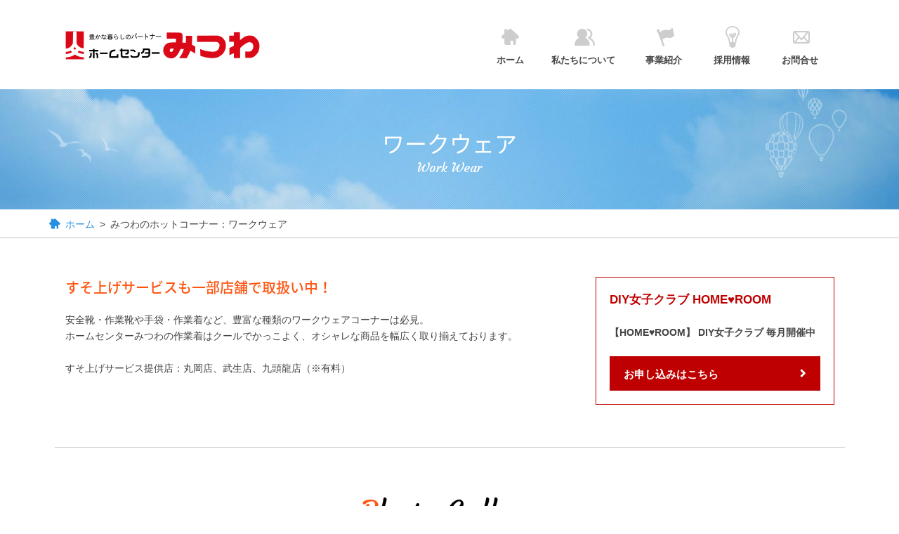

--- FILE ---
content_type: text/html; charset=utf-8
request_url: https://www.hc-mitsuwa.com/hotcorner/?5
body_size: 4121
content:
<!doctype html>
<html>
<head>
<meta charset="utf-8">
<meta name="description" content="ホームセンターみつわは、暮らしをより便利に、より快適になるものを厳選してお客様に提供しています。これまでも、そしてこれからもお客様の身近で親しみのある店舗であり続けてゆきます。｜株式会社ホームセンターみつわ｜みつわのホットコーナー：ワークウェア">
<meta name="keywords" content="みつわ,ホームセンター,DIY女子">
<meta name="viewport" content="initial-scale=1, minimum-scale=1, user-scalable=yes">
<meta name="format-detection" content="telephone=no">
<title>みつわのホットコーナー：ワークウェア｜昭和51年創業 福井初のホームセンター｜株式会社ホームセンターみつわ</title>
<link rel="canonical" href="https://www.hc-mitsuwa.com/hotcorner/?5">

<link rel="stylesheet" type="text/css" href="../css/common/import.css" media="all">
<link rel="stylesheet" type="text/css" href="../css/magnific-popup.css" media="all">
<link rel="stylesheet" type="text/css" href="../css/hotcorner.css" media="all">
<script>
  (function(i,s,o,g,r,a,m){i['GoogleAnalyticsObject']=r;i[r]=i[r]||function(){
  (i[r].q=i[r].q||[]).push(arguments)},i[r].l=1*new Date();a=s.createElement(o),
  m=s.getElementsByTagName(o)[0];a.async=1;a.src=g;m.parentNode.insertBefore(a,m)
  })(window,document,'script','https://www.google-analytics.com/analytics.js','ga');

  ga('create', 'UA-91839188-1', 'auto');
  ga('send', 'pageview');

</script>
</head>
<body id="hotcorner">

<div id="fixed">
	<div class="contentIn">
		<header id="header">
			<p class="logo"><a href="../"><img src="../img/common/img_logo01.png" alt="ホームセンター みつわ"></a></p>
			<p id="btnMenu"><span></span><span></span><span></span></p>
		</header>
		<!-- / #header -->
		
		<nav id="gNavi">
			<ul>
				<li><a href="../"><img src="../img/common/gnavi01_off.png" alt="ホーム"><span>ホーム</span></a></li>
				<li><a href="../about/"><img src="../img/common/gnavi02_off.png" alt="私たちについて"><span>私たちについて</span></a></li>
				<li><a href="../service/storelist.php"><img src="../img/common/gnavi03_off.png" alt="事業紹介"><span>事業紹介</span></a></li>
				<li><a href="../recruit/"><img src="../img/common/gnavi04_off.png" alt="採用情報"><span>採用情報</span></a></li>
				<li><a href="https://www.hc-mitsuwa.com/ssl/contact/"><img src="../img/common/gnavi05_off.png" alt="お問合せ"><span>お問合せ</span></a></li>
			</ul>
		</nav>
		<!-- / #gNavi -->
	</div>
</div>
<!-- / #fixed -->

<div id="ttlArea">
	<div class="contentIn">
		<h1>ワークウェア<span>Work Wear</span></h1>
		<ul class="pageList01">
			<li></li>
		</ul>
	</div>
</div>

<div id="breadcrumb">
	<ul>
		<li class="home"><a href="../">ホーム</a></li>
		<li>みつわのホットコーナー：ワークウェア</li>
	</ul>
</div>

<div id="main">

	<div id="introArea" class="contentIn">
		<div class="lContents">
			<h2>すそ上げサービスも一部店舗で取扱い中！</h2>
			<p>安全靴・作業靴や手袋・作業着など、豊富な種類のワークウェアコーナーは必見。<br />
ホームセンターみつわの作業着はクールでかっこよく、オシャレな商品を幅広く取り揃えております。<br />
<br />
すそ上げサービス提供店：丸岡店、武生店、九頭龍店（※有料）</p>
					</div>
		<div class="rContents">
			<div class="rBox">
				<h4><span>DIY女子クラブ HOME♥ROOM</span></h4>
				<br />
				<h4>【HOME♥ROOM】
DIY女子クラブ
毎月開催中</h4>
				<br />
				<a href="https://www.hc-mitsuwa.com/ssl/entry/" class="btnStyle04">お申し込みはこちら</a>
			</div>
		</div>
	</div>

	<div id="photo-gallery" class="contentIn">
		<h2 class="ttlStyle01 orange01"><span>Photo Gallery</span>フォトギャラリー</h2>
		<div id="pg-wrap">
			<ul>
								<li>
					<a href="/CMSF/uploads/001_004.jpg" alt="作業服" class="popupLink">
						<span class="img-box"><img src="../img/hotcorner/img-g-blank.png" alt="" style="background-image:url(/CMSF/uploads/thumb/001_004.jpg);" class="imgBg"/></span>
						<p>作業服</p>
					</a>
				</li>
								<li>
					<a href="/CMSF/uploads/002_004.jpg" alt="ワークウェア売場" class="popupLink">
						<span class="img-box"><img src="../img/hotcorner/img-g-blank.png" alt="" style="background-image:url(/CMSF/uploads/thumb/002_004.jpg);" class="imgBg"/></span>
						<p>ワークウェア売場</p>
					</a>
				</li>
								<li>
					<a href="/CMSF/uploads/003_003.jpg" alt="作業服" class="popupLink">
						<span class="img-box"><img src="../img/hotcorner/img-g-blank.png" alt="" style="background-image:url(/CMSF/uploads/thumb/003_003.jpg);" class="imgBg"/></span>
						<p>作業服</p>
					</a>
				</li>
								<li>
					<a href="/CMSF/uploads/004_003.jpg" alt="作業服" class="popupLink">
						<span class="img-box"><img src="../img/hotcorner/img-g-blank.png" alt="" style="background-image:url(/CMSF/uploads/thumb/004_003.jpg);" class="imgBg"/></span>
						<p>作業服</p>
					</a>
				</li>
								<li>
					<a href="/CMSF/uploads/005_001.jpg" alt="ワークウェア売場" class="popupLink">
						<span class="img-box"><img src="../img/hotcorner/img-g-blank.png" alt="" style="background-image:url(/CMSF/uploads/thumb/005_001.jpg);" class="imgBg"/></span>
						<p>ワークウェア売場</p>
					</a>
				</li>
								<li>
					<a href="/CMSF/uploads/006_001.jpg" alt="安全靴" class="popupLink">
						<span class="img-box"><img src="../img/hotcorner/img-g-blank.png" alt="" style="background-image:url(/CMSF/uploads/thumb/006_001.jpg);" class="imgBg"/></span>
						<p>安全靴</p>
					</a>
				</li>
								<li>
					<a href="/CMSF/uploads/007_001.jpg" alt="ワークウェア売場" class="popupLink">
						<span class="img-box"><img src="../img/hotcorner/img-g-blank.png" alt="" style="background-image:url(/CMSF/uploads/thumb/007_001.jpg);" class="imgBg"/></span>
						<p>ワークウェア売場</p>
					</a>
				</li>
							</ul>
		</div>
	</div>

		<div id="lineup">
		<div class="contentIn">
			<h2 class="ttlStyle01 orange01"><span>Hot Corner!</span>みつわのラインナップ</h2>
			<ul class="listStyle02">
				<li class="green01"><a href="../hotcorner/?1">
					<p class="imgStyle02"><img src="../img/common/img_lineup01.png" alt="園芸" class="listIcon">
					<img src="../img/common/pic_lineup01.jpg" alt="背景画像"></p>
					<p class="listName">園芸<span>Gardening</span></p>
				</a></li>
				<li class="yellow01"><a href="../hotcorner/?2">
					<p class="imgStyle02"><img src="../img/common/img_lineup02.png" alt="DIY" class="listIcon">
					<img src="../img/common/pic_lineup02.jpg" alt="背景画像"></p>
					<p class="listName">DIY<span>Do It Yourself</span></p>
				</a></li>
				<li class="orange01"><a href="../hotcorner/?3">
					<p class="imgStyle02"><img src="../img/common/img_lineup03.png" alt="サイクルストック" class="listIcon">
					<img src="../img/common/pic_lineup03.jpg" alt="背景画像"></p>
					<p class="listName">サイクルストック<span>Bicycle</span></p>
				</a></li>
				
				<li class="pink01"><a href="../hotcorner/?4">
					<p class="imgStyle02"><img src="../img/common/img_lineup04.png" alt="家庭用品" class="listIcon">
					<img src="../img/common/pic_lineup04.jpg" alt="背景画像"></p>
					<p class="listName">家庭用品<span>Household Goods</span></p>
				</a></li>
				<li class="green02"><a href="../hotcorner/?5">
					<p class="imgStyle02"><img src="../img/common/img_lineup05.png" alt="ワークウェア" class="listIcon">
					<img src="../img/common/pic_lineup05.jpg" alt="背景画像"></p>
					<p class="listName">ワークウェア<span>Work Wear</span></p>
				</a></li>
				<li class="blue01"><a href="../hotcorner/?6">
					<p class="imgStyle02"><img src="../img/common/img_lineup06.png" alt="インテリア" class="listIcon">
					<img src="../img/common/pic_lineup06.jpg" alt="背景画像"></p>
					<p class="listName">インテリア<span>Interior</span></p>
				</a></li>
			</ul>
		</div>
	</div>
</div>
<!-- / #main -->

<footer id="footer">
	<div class="contentIn">
		<nav id="fNavi">
			<ul>
				<li>
					<dl>
						<dt>私たちについて</dt>
						<dd><a href="../about/">代表挨拶</a></dd>
						<dd><a href="../about/company.php">会社案内</a></dd>
					</dl>
					<dl>
						<dt>トピックス</dt>
						<dd><a href="../topics/?blog_category=2">イベント</a></dd>
						<dd><a href="../topics/?blog_category=4">トピックス</a></dd>
					</dl>
				</li>
				<li>
					<dl>
						<dt>事業紹介</dt>
						<dd><a href="../service/storelist.php">店舗一覧</a></dd>
						<dd><a href="../service/housing.php">ハウジング・<br class="spOnly">リフォーム関連業</a></dd>
						<dd><a href="../service/carlife.php">カーライフ事業・<br class="spOnly">みつわ商事</a></dd>
					</dl>
					<dl>
						<dt>ホットコーナー</dt>
						<dd><a href="../hotcorner/index.php?1">園芸</a></dd>
						<dd><a href="../hotcorner/index.php?2">DIY</a></dd>
						<dd><a href="../hotcorner/index.php?3">サイクルストック</a></dd>
						<dd><a href="../hotcorner/index.php?4">家庭用品</a></dd>
						<dd><a href="../hotcorner/index.php?5">ワークウェア</a></dd>
						<dd><a href="../hotcorner/index.php?6">インテリア</a></dd>
					</dl>
				</li>
				<li>
					<dl>
						<dt>採用情報</dt>
						<dd><a href="../recruit/">募集要項</a></dd>
						<dd><a href="https://www.hc-mitsuwa.com/ssl/recruit/">エントリーフォーム</a></dd>
					</dl>
					<dl>
						<dt>お問合せ</dt>
						<dd><a href="https://www.hc-mitsuwa.com/ssl/contact/">お問合せフォーム</a></dd>
						<dd><a href="https://www.hc-mitsuwa.com/ssl/privacy/">個人情報保護方針</a></dd>
					</dl>
					<p><a href="https://www.hc-mitsuwa.com/ssl/entry/"><img src="../img/common/bnr_apply01.jpg" alt="ワークショップ参加者募集"></a></p>
				</li>
			</ul>
		</nav>
		<div class="fL">
						<p class="logo"><a href="../"><img src="../img/common/img_logo02.png" alt="株式会社ホームセンターみつわ"></a></p>
			<ul class="fInfo">
				<li>〒910-0102 福井県福井市川合鷲塚町39-11（本部）</li>
				<li>TEL:<a href="tel:0776-55-1302" class="linkTel">0776-55-1302</a></li>
				<li>FAX:0776-55-1352</li>
				<li>営業時間：9:00～18:00（受付時間）</li>
			</ul>
			<ul class="btnSns">
				<li class="facebook"><a href="https://www.facebook.com/%E3%83%9B%E3%83%BC%E3%83%A0%E3%82%BB%E3%83%B3%E3%82%BF%E3%83%BC%E3%81%BF%E3%81%A4%E3%82%8F-591132594386489/" target="_blank"><i class="fa fa-facebook" aria-hidden="true"></i></a></li>
				<li class="instagram"><a href="https://www.instagram.com/mitsuwahq/" target="_blank"><i class="fa fa-instagram" aria-hidden="true"></i></a></li>
			</ul>
		</div>
	</div>
	<div class="fBnrArea">
		
				<ul>
									<li><a href="http://www.hc-mitsuwa.com/gift/" target="_blank"><img src="/CMSF/uploads/202510.gif" alt="2025お歳暮カタログ">2025年お歳暮カタログです。<br />
ご注文お待ちしております。</a></li>
												<li><a href="http://www.hc-mitsuwa.com/blog/" target="_top"><img src="/CMSF/uploads/bnr01.jpg" alt="スタッフブログ">ホームセンターみつわのスタッフが綴る最新情報はここでチェック★</a></li>
												<li><a href="http://www.hc-mitsuwa.com/blog-cyclestock/" target="_top"><img src="/CMSF/uploads/bnr02.jpg" alt="サイクルストックブログ">みつわの自転車部門サイクルストックから最新情報やお得情報をお届け♪</a></li>
												<li><a href="http://www.mitsuwa-reform.com/" target="_blank"><img src="/CMSF/uploads/bnr03.jpg" alt="みつわリフォーム">住宅の無料健康診断から増改築相談までみつわリフォームにご相談ください</a></li>
												<li><a href="http://www.hc-mitsuwa.com/service/tenant.html" target="_blank"><img src="/CMSF/uploads/web.gif" alt="インストアテナント募集中">弊社　武生店（越前市）のインストアテナントとして出店を希望される方を募集中です</a></li>
								</ul>
	</div>
  <p class="copyright">Copyright &copy; <script type=text/javascript>document.write(new Date().getFullYear())</script> HC MITSUWA. All Rights Reserved. Powered by <a href="http://www.cmsfactory.jp/" class="copyBlack" target="_blank">CMSファクトリー4</a></p>
</footer>
<!-- / #footer -->
<script src="https://ajax.googleapis.com/ajax/libs/jquery/1.11.0/jquery.min.js"></script>
<script src="../js/jquery.matchHeight-min.js"></script>
<script src="../js/jquery.magnific-popup.min.js"></script>
<script src="../js/common.js"></script>
<script type="text/javascript">
$(window).load(function(){
	// matchHeight
	$('#pg-wrap ul li').matchHeight();
	
	//magnific popup
	$('#pg-wrap ul li').magnificPopup({
		delegate: '.popupLink', 
		type: 'image',
		gallery: {
			enabled:true
		},
		image: {
			titleSrc: 'alt'
		}
	});
});
</script>
</body>
</html>


--- FILE ---
content_type: text/css
request_url: https://www.hc-mitsuwa.com/css/common/import.css
body_size: 498
content:
@charset "UTF-8";
/* CSS Document */

/* Font Awesome
--------------------------------------------------*/
@import url('font-awesome.min.css');


/* Fonts
--------------------------------------------------*/
@import url('//fonts.googleapis.com/earlyaccess/notosansjapanese.css');
@import url('https://fonts.googleapis.com/css?family=Courgette|Oswald|Noto+Sans');


/* Cascading Style Sheets
--------------------------------------------------*/
@import url('reset.css');
@import url('slick-theme.css');
@import url('slick.css');
@import url('cmn_layout.css');
@import url('cmn_style.css');

--- FILE ---
content_type: text/css
request_url: https://www.hc-mitsuwa.com/css/hotcorner.css
body_size: 684
content:
@charset "UTF-8";
/* CSS Document */

#hotcorner #ttlArea {
    padding-top: 55px;
    padding-bottom: 6px;
}
#hotcorner .contentIn {
    padding: 0 15px;
    max-width: 1125px;
}
.ttlStyle02 {
	margin-bottom: 25px;
}

/*　#introArea
::::::::::::::::::::::::::::::*/
#hotcorner #introArea {
	display: block;
	margin-bottom: 60px;
	padding-bottom: 60px;
	border-bottom: solid 1px #c6c6c6;
}
#introArea .lContents {
	width: 64%;
	float: left;
}
#introArea .lContents h2 {
	font-family: 'Noto Sans Japanese';
	color: #ff5613;
	font-size: 20px;
	line-height: 30px;
	font-weight: 500;
	margin-bottom: 20px;
}
#introArea .lContents .btnStyle05 {
	margin-top: 20px;
}
#introArea .rContents {
	width: 31%;
	float: right;
}
#introArea .rContents img {
	width: 100%;
	height: auto;
}
.rContents .rBox {
	padding: 5.54%;
	border: solid 1px #bf0000;
}
.rContents .rBox h4 {
	font-weight: bold;
	line-height: 1.55;
}
.rContents .rBox h4 span {
	display: block;
	color: #bf0000;
	font-size: 17px;
}
.rContents .rBox p {
	margin: 11px 0;
}

@media screen and (max-width:678px) {
	.rContents .rBox {
		padding: 1em;
	}
	.rContents .rBox h4 span {
		font-size: 16px;
	}
}

@media screen and (max-width:768px) {
	#introArea .lContents {
		width: 48%;
	}
	#introArea .rContents {
		width: 48%;
	}
}
@media screen and (max-width:480px) {
	#introArea .lContents {
		width: auto;
		float: none;
		margin-bottom: 15px;
	}
	#introArea .rContents {
		width: auto;
		float: none;
	}
}



/*　#photo-gallery
::::::::::::::::::::::::::::::*/
#photo-gallery #pg-wrap {
}
#photo-gallery #pg-wrap ul {
	margin: 0;
	padding: 0;
	font-size: 0;
}
#photo-gallery #pg-wrap ul li {
	display: inline-block;
	width: 25%;
	padding-right: 1.2%;
	padding-left: 1.2%;
	margin-bottom: 3%;
	-webkit-transition: all 0.3s;
	-o-transition: all 0.3s;
	transition: all 0.3s;
}
#photo-gallery #pg-wrap ul li a {
	display: block;
}
#photo-gallery #pg-wrap ul li a .img-box {
	display: block;
}
#photo-gallery #pg-wrap ul li a .img-box img {
	width: 100%;
	height: auto;
}
#photo-gallery #pg-wrap ul li a p {
	font-size: 14px;
	line-height: 18px;
	color: #444;
	padding: 8px 3px 0;
}


@media screen and (max-width:768px) {
	#photo-gallery #pg-wrap ul li {
		width: 50%;
		padding-right: 2%;
		padding-left: 2%;
		margin-bottom: 3%;
	}
}
@media screen and (max-width:678px) {
}
@media screen and (max-width:480px) {
	#photo-gallery #pg-wrap ul li {
		width: 100%;
		padding-right: 2%;
		padding-left: 2%;
		margin-bottom: 7%;
	}
}


--- FILE ---
content_type: text/css
request_url: https://www.hc-mitsuwa.com/css/common/cmn_layout.css
body_size: 3069
content:
@charset "UTF-8";
/* CSS Document */

/* ----------------------------------------------------------------------------------------------------
*  基本情報
* --------------------------------------------------------------------------------------------------*/
body {
	font-family: 'Hiragino Kaku Gothic ProN', 'ヒラギノ角ゴ ProN W3', 'Hiragino Kaku Gothic Pro', 'ヒラギノ角ゴ Pro W3', 'Meiryo', 'メイリオ', 'MS PGothic', 'ＭＳ Ｐゴシック', Helvetica, Arial, sans-serif;
	color: #444;
	font-size: 14px;
	line-height: 1.714;
/* 	text-align: justify; */
/* 	text-justify: inter-ideograph; */
	background: #fff;
	transition: 0.3s;
	overflow-x: hidden;
}
a {
/* 	display: block; */
	color: inherit;
	text-decoration: none;
	transition: 0.2s;
}
a:hover,
a:hover img {
	opacity: 0.75;
}
a.linkTel {
	cursor: text;
}
a.linkTel:hover {
	opacity: 1.0;
}
a,form,input,iframe,textarea,button,.slick,.slick-list,.slick-track,.slick-slide {
	outline:0px none black;
}

img {
	max-width: 100%;
	height: auto;
	transition: 0.2s;
}
.contentIn {
	padding: 0 15px;
	margin: 0 auto;
	position: relative;
}
section:after,
ul:after,
.clearfix:after,
.contentIn:after {
	content: "";
	display: block;
	height: 0;
	clear: both;
	visibility: hidden;
}

@media screen and (max-width:678px) {
	body {
		font-size: 12px;
	}
	.contentIn {
		padding: 0 3%;
	}
}

/* ローダー */
#loader-bg {
  display: none;
  position: fixed;
  width: 100%;
  height: 100%;
  top: 0px;
  left: 0px;
  background: #fff;
  z-index: 5000;
}
#loader {
  display: none;
  position: fixed;
  top: 50%;
  left: 50%;
  width: 100px;
  height: 80px;
  margin-top: -40px;
  margin-left: -50px;
  text-align: center;
  color: #444;
  z-index: 6000;
}
#loader img {
  width: 60px;
  height: 60px;
  margin: 0 auto;
}
#loader p {
	padding-top: 5px;
	font-size: 10px;
	text-align: center;
}

/* toTop */
#toTop {
    position: fixed;
	width: 45px;
	height: 45px;
    bottom: 10px;
    right: 10px;
    color: #fff;
    cursor: pointer;
    display: none;
    z-index: 1000;
    text-align: center;
    font-size: 15px;
    line-height: 15px;
	background: rgba(255,137,90,0.7);
    -webkit-transition: all 0.3s ease 0s;
    -moz-transition: all 0.3s ease 0s;
    -o-transition: all 0.3s ease 0s;
    transition: all 0.3s ease 0s;
}
#toTop > i {
	color: #fff;
	line-height: 45px;
	text-align: center;
}
#toTop:hover {
	color: #fff;
	background: rgba(255,137,90,1.0);
}

/* ----------------------------------------------------------------------------------------------------
*  ヘッダー
* --------------------------------------------------------------------------------------------------*/
#fixed {
	position: fixed;
	top: 0;
	left: 0;
	width: 100%;
	background: rgba(255,255,255,0.80);
	z-index: 1000;
	backface-visibility: hidden;
}
#fixed.scroll {
	box-shadow: 0 1px 10px 0 rgba(150,150,150,0.80);
}
#fixed .contentIn {
	max-width: 1170px;
}
#header .logo a:hover,
#header .logo a:hover img {
	opacity: 1.0;
}

@media screen and (min-width:679px) {
	#fixed {
		padding: 20px 0 17px;
	}
	#header {
		padding-top: 24px;
		float: left;
	}
	#btnMenu {
		display: none;
	}
}

@media screen and (max-width:768px) and (min-width:679px) {
	#fixed {
		padding: 0;
	}
	#header {
		width: 28%;
		padding-top: 32px;
	}
}

@media screen and (max-width:678px) {
	.active #fixed {
		background: none;
		box-shadow: none !important;
	}
	#fixed .contentIn {
		padding: 0;
	}
	#header {
		padding: 4.5% 3%;
		position: relative;
		right: 0;
		transition: 0.3s;
	}
	#header.active {
		background: #fff;
	}
	#header .logo {
		max-width: 55%;
	}
	#btnMenu,
	#btnMenu span {
		display: inline-block;
		transition: all .3s;
	}
	#btnMenu {
		position: absolute;
		top: 0;
		bottom: 0;
		right: 3%;
		width: 35px;
		height: 34px;
		margin: auto;
		border: solid 3px #db0917;
		border-radius: 4px;
		z-index: 1001;
	}
	#btnMenu span {
		position: absolute;
		left: 3px;
		width: 23px;
		height: 3px;
		background-color: #db0917;
	}
	#btnMenu span:nth-of-type(1) {
		top: 5px;
	}
	#btnMenu span:nth-of-type(2) {
		top: 13px;
	}
	#btnMenu span:nth-of-type(3) {
		bottom: 5px;
	}
	#btnMenu.active span:nth-of-type(1) {
		-webkit-transform: translateY(8px) rotate(-45deg);
		transform: translateY(8px) rotate(-45deg);
	}
	#btnMenu.active span:nth-of-type(2) {
		opacity: 0;
	}
	#btnMenu.active span:nth-of-type(3) {
		-webkit-transform: translateY(-7px) rotate(45deg);
		transform: translateY(-7px) rotate(45deg);
	}
}


/* ----------------------------------------------------------------------------------------------------
*  グローバルナビゲーション
* --------------------------------------------------------------------------------------------------*/
#gNavi ul li a {
	display: block;
	line-height: 1.0;
}

@media screen and (min-width:679px) {
	#gNavi {
		float: right;
	}
	#gNavi ul li {
		float: left;
	}
	#gNavi ul li:hover,
	#gNavi ul li a:hover {
		transition: 0.2s;
	}
	#gNavi ul li:hover,
	#about #gNavi ul li:nth-child(2),
	#service #gNavi ul li:nth-child(3),
	#recruit #gNavi ul li:nth-child(4),
	#gNavi ul li.current {
		background: #ff672a;
	}
	#gNavi ul li a:hover,
	#about #gNavi ul li:nth-child(2) a,
	#service #gNavi ul li:nth-child(3) a,
	#recruit #gNavi ul li:nth-child(4) a,
	#gNavi ul li.current a {
		color: #fff;
	}
	#gNavi ul li a {
		padding-bottom: 18px;
		background-repeat: no-repeat;
		background-position: top center;
		background-size: 100% auto;
	}
	#gNavi ul li:nth-child(1) a:hover,
	#gNavi ul li:nth-child(1).current a {
		background-image: url(../../img/common/gnavi01_on.png);
	}
	#gNavi ul li:nth-child(2) a:hover,
	#about #gNavi ul li:nth-child(2) a {
		background-image: url(../../img/common/gnavi02_on.png);
	}
	#gNavi ul li:nth-child(3) a:hover,
	#service #gNavi ul li:nth-child(3) a {
		background-image: url(../../img/common/gnavi03_on.png);
	}
	#gNavi ul li:nth-child(4) a:hover,
	#recruit #gNavi ul li:nth-child(4) a {
		background-image: url(../../img/common/gnavi04_on.png);
	}
	#gNavi ul li:nth-child(5) a:hover,
	#gNavi ul li:nth-child(5).current a {
		background-image: url(../../img/common/gnavi05_on.png);
	}
	#gNavi ul li a:hover {
		opacity: 1.0;
	}
	#gNavi ul li a:hover img,
	#about #gNavi ul li:nth-child(2) img,
	#service #gNavi ul li:nth-child(3) img,
	#recruit #gNavi ul li:nth-child(4) img,
	#gNavi ul li.current img {
		opacity: 0;
	}
	#gNavi ul li span {
		display: block;
		text-align: center;
		font-size: 13px;
		font-weight: bold;
	}
}

@media screen and (max-width:678px) {
	#gNavi {
		display: none;
		position: fixed;
		top: 0;
		left: 0;
		width: 100%;
		z-index: 1001;
	}
	#gNavi ul li {
		border-top: solid 1px #c6c6c6;
	}
	#gNavi ul li:last-child {
		border-bottom: solid 1px #c6c6c6;
	}
	#gNavi ul li a {
		font-size: 14px;
		padding: 1.5em 1em;
		background: -webkit-gradient(linear, left top, left bottom, color-stop(0.93, #fafafa), color-stop(0.00, #fff));
		background: -webkit-linear-gradient(top, #fff 0%, #fafafa 93%);
		background: -moz-linear-gradient(top, #fff 0%, #fafafa 93%);
		background: -o-linear-gradient(top, #fff 0%, #fafafa 93%);
		background: -ms-linear-gradient(top, #fff 0%, #fafafa 93%);
		background: linear-gradient(to bottom, #fff 0%, #fafafa 93%);
	}
	#gNavi ul li img {
		display: none;
	}
	#gNavi ul li a:hover {
		opacity: 1.0;
	}
}


/* ----------------------------------------------------------------------------------------------------
*  メインコンテンツ
* --------------------------------------------------------------------------------------------------*/
#main {
	padding: 0 15px 60px;
}
#main .contentIn {
	padding: 0;
}
#breadcrumb {
	margin-bottom: 55px;
	border-bottom: solid 1px #c6c6c6;
}
#breadcrumb ul {
	max-width: 1170px;
	padding: 10px 15px 7px;
	margin: auto;
}
#breadcrumb ul li {
	float: left;
}
#breadcrumb ul li + li:before {
	content: ">";
	margin: 0 0.5em;
}
#breadcrumb ul li a {
	color: #288fe0;
}
#breadcrumb ul li.home a:before {
	content: "";
	display: inline-block;
	width: 16px;
	height: 16px;
	margin: 0 7px 5px 0;
	vertical-align: middle;
	background: url(../../img/common/ico_home01.png) no-repeat center;
	background-size: 100% auto;
}

@media screen and (max-width:678px) {
	#main {
		padding: 0 0 60px;
	}
	#main .contentIn {
		padding: 0 3%;
	}
	#breadcrumb {
		margin-bottom: 40px;
	}
	#breadcrumb ul {
		padding: 10px 3% 7px;
	}
	#breadcrumb ul li.home a:before {
		width: 12px;
		height: 12px;
		margin-right: 5px;
	}
}


/* ----------------------------------------------------------------------------------------------------
*  フッター
* --------------------------------------------------------------------------------------------------*/
#footer {
	padding-top: 55px;
	border-top: solid 1px #c6c6c6;
}
#footer .contentIn {
	max-width: 1170px;
}
#footer #fNavi {
	float: right;
}
#footer #fNavi li {
	float: left;
}
#footer #fNavi li + li {
	margin-left: 65px;
}
#footer #fNavi li dl + dl,
#footer #fNavi li dl + p {
	margin-top: 1.5em;
}
#footer #fNavi li dl dt {
	color: #000;
	font-size: 15px;
	font-weight: bold;
	margin-bottom: 5px;
}
#footer #fNavi li dl dt:before {
	content: "●";
	color: #bf0000;
	margin-right: 0.2em;
}
#footer #fNavi li dl dd {
	line-height: 1.78;
}
#footer #fNavi li dl dd a {
	display: inline-block;
	position: relative;
	padding-left: 1.2em;
}
#footer #fNavi li dl dd a:before {
	position: absolute;
	left: 0;
	content: ">";
}
#footer .fL .logo a:hover,
#footer .fL .logo a:hover img {
	opacity: 1.0;
}
#footer .fL .fInfo {
	margin: 25px 0 20px;
}
#footer .fL .btnSns li {
	margin-right: 5px;
	float: left;
}
#footer .fL .btnSns li a {
	display: block;
	width: 33px;
	text-align: center;
	color: #fff;
	font-size: 18px;
	padding: 9px 0 6px;
	background: #ff5613;
	border-radius: 50%;
}
#footer .fL .btnSns li i {
	display: block;
	backface-visibility: hidden;
}
#footer .fBnrArea {
	padding: 30px 15px;
	margin-top: 60px;
	background: #f9f8e4;
}
#footer .fBnrArea ul {
	max-width: 980px;
	margin: auto;
}
#footer .fBnrArea ul li {
	width: 18%;
	float: left;
	font-size: 13px;
	line-height: 1.38;
	margin: 2.5% 2.5% 0 0;
}
#footer .fBnrArea ul li:nth-child(5n) {
	margin-right: 0;
}
#footer .fBnrArea ul li:nth-child(-n+5) {
	margin-top: 0;
}
#footer .fBnrArea ul li img {
	display: block;
	margin-bottom: 7px;
	backface-visibility: hidden;
}
#footer .copyright {
	text-align: center;
	font-size: 81%;
	padding: 17px 15px 14px;
  letter-spacing: 0.2px;
  color: #999;
}
#footer .copyright .copyBlack {
  color: #000;
  font-weight: bold;
}

@media screen and (max-width:768px) {
	#footer #fNavi {
		float: none;
		text-align: center;
	}
	#footer #fNavi ul {
		display: inline-block;
		text-align: left;
	}
	#footer #fNavi ul {
	}
}

@media screen and (max-width:768px) and (min-width:679px) {
	#footer .fL {
		float: none;
		text-align: center;
		margin-top: 60px;
	}
	#footer .fL > * {
		display: inline-block;
	}
	#footer .fL .logo {
		display: block;
	}
	#footer .fL .fInfo {
		text-align: left;
	}
	#footer .fL .btnSns {
		display: block;
		text-align: center;
	}
	#footer .fL .btnSns li {
		display: inline-block;
		float: none;
	}
}

@media screen and (max-width:678px) {
	#footer {
		padding-top: 20px;
	}
	#footer #fNavi li {
		float: none;
	}
	#footer #fNavi li + li {
		margin: 20px 0 0 0;
	}
	#footer #fNavi li dl {
		overflow: hidden;
	}
	#footer #fNavi li dl + dl,
	#footer #fNavi li dl + p {
		margin-top: 2em;
	}
	#footer #fNavi li dl dt {
		margin-bottom: 0;
		clear: both;
	}
	#footer #fNavi li dl dd {
		width: 46%;
		margin-top: 5px;
		float: left;
		line-height: 1.5;
	}
	#footer #fNavi li dl dd a:before {
		top: -1px;
		left: 4px;
	}
	#footer #fNavi li dl + p {
		text-align: center;
		margin-top: 40px;
	}
	#footer .fL {
		text-align: center;
		float: none;
		margin-top: 40px;
	}
	#footer .fL > * {
		display: block;
		text-align: center;
	}
	#footer .fL .fInfo {
		/* text-align: left; */
		margin: 15px 0 10px;
	}
	#footer .fL .btnSns {
		display: block;
		text-align: center;
	}
	#footer .fL .btnSns li {
		display: inline-block;
		float: none;
	}
	#footer .fBnrArea {
		padding: 20px 3%;
		margin-top: 30px;
	}
	#footer .fBnrArea ul li:nth-child(1n+0) {
		width: 48%;
		font-size: 11px;
		margin: 5% 0 0 0;
	}
	#footer .fBnrArea ul li:nth-child(even) {
		float: right;
	}
	#footer .fBnrArea ul li:nth-child(-n+2) {
		margin-top: 0;
	}
	#footer .copyright {
		padding: 20px 6%;
  }
}

--- FILE ---
content_type: text/css
request_url: https://www.hc-mitsuwa.com/css/common/cmn_style.css
body_size: 3053
content:
@charset "UTF-8";
/* CSS Document */

/* ----------------------------------------------------------------------------------------------------
*  テキスト
* --------------------------------------------------------------------------------------------------*/

/* font
--------------------------------------------------*/
.yuGothic {
	font-family: "游ゴシック", YuGothic, "ヒラギノ角ゴ ProN W3", "Hiragino Kaku Gothic ProN", "メイリオ", Meiryo, sans-serif;
}
.smartFont {
	font-family: 'SmartFont';
}
.courgette {
	font-family: 'Courgette', cursive;
}
.oswald {
	font-family: 'Oswald', sans-serif;
}
.notoSans {
	font-family: 'Noto Sans Japanese';
}

/* align
--------------------------------------------------*/
.tL {
	text-align: left !important;
}
.tC {
	text-align: center !important;
}
.tR {
	text-align: right !important;
}
.vT {
	vertical-align: top !important;
}
.vM {
	vertical-align: middle !important;
}

/* font-weight
--------------------------------------------------*/
.bold {
	font-weight: bold;
}

/* title
--------------------------------------------------*/
#ttlArea {
	padding: 35px 0 15px;
	background: url(../../img/common/bg_title01.jpg) no-repeat top center;
	background-size: cover;
}
#ttlArea h1 {
	font-family: 'Noto Sans Japanese';
	text-align: center;
	color: #fff;
	font-size: 32px;
	line-height: 1.4;
}
#ttlArea h1 span {
	display: block;
	font-family: 'Courgette', cursive;
	font-size: 18px;
}
#ttlArea .pageList01 {
	text-align: center;
	margin-top: 18px;
}
#ttlArea .pageList01 li {
	display: inline-block;
}
#ttlArea .pageList01 li + li {
	margin-left: 8px;
}
#ttlArea .pageList01 li a {
	display: block;
	color: #0065a5;
	line-height: 1.0;
	padding: 11px 20px 8px 15px;
	background: rgba(255,255,255,0.85);
	border-radius: 16px;
}
#ttlArea .pageList01 li a:before {
	display: inline-block;
	font-family: FontAwesome;
	content: "\f054";
	font-size: 10px;
	vertical-align: middle;
	margin-right: 8px;
	margin-bottom: 3px;
}
[class^="ttlStyle"] {
	line-height: 1.5;
}
.ttlStyle01 {
	text-align: center;
	font-family: 'Noto Sans Japanese';
	color: #000;
	font-size: 16px;
	font-weight: 500;
	margin-bottom: 35px;
}
.ttlStyle01 span {
	display: block;
	font-family: 'Courgette', cursive;
	font-size: 43px;
	font-weight: normal;
}
.ttlStyle01.row {
	text-align: left;
}
.ttlStyle01.row span {
	display: inline-block;
	vertical-align: baseline;
	margin-right: 15px;
}
.ttlStyle01.blue01 span:first-letter {
	color: #0065a5;
}
.ttlStyle01.blue02 span:first-letter {
	color: #00a5ce;
}
.ttlStyle01.orange01 span:first-letter {
	color: #ff5613;
}
.ttlStyle01.yellow01 span:first-letter {
	color: #c99c00;
}
.ttlStyle01.yellow02 span:first-letter {
	color: #a1a900;
}
.ttlStyle01.green01 span:first-letter {
	color: #21b700;
}
.ttlStyle01.green02 span:first-letter {
	color: #00966a;
}
.ttlStyle02 {
	color: #010101;
	font-size: 16px;
	font-weight: bold;
	padding: 7px 12px 5px;
	border-bottom: solid 1px #c6c6c6;
	background: #e4f6e0;
	box-shadow: 0 -1px 0 0 #fff inset;
}
.ttlStyle03 {
	text-align: center;
	font-family: 'Noto Sans Japanese';
	color: #000;
	font-size: 16px;
	line-height: 1.4;
	margin-bottom: 55px;
}
.ttlStyle03 span {
	display: block;
	font-size: 35px;
	font-weight: bold;
}
.ttlStyle04 {
	color: #000;
	font-size: 17px;
	font-weight: bold;
	padding: 2px 12px 1px;
	margin-bottom: 15px;
	border-left: solid 2px;
}
.ttlStyle04.green01 {
	border-color: #21b700;
}
.ttlStyle05 {
	width: 270px;
	text-align: center;
	font-family: 'Noto Sans Japanese';
	font-size: 22px;
	font-weight: 500;
	margin: 0 auto 30px;
	background: url(../../img/common/bg_dotted01.png) repeat-x center left 2px;
}
.ttlStyle05 span {
	display: inline-block;
	padding: 0 11px;
	background: #fff;
}
.ttlStyle06 {
	color: #010101;
	font-size: 16px;
	font-weight: bold;
	padding: 7px 12px 5px;
	border-bottom: solid 1px #c6c6c6;
	background: #e0f4f9;
	box-shadow: 0 -1px 0 0 #fff inset;
}

.ttlIcon {
	text-align: center;
}
.ttlIcon p {
	display: inline-block;
	width: 195px;
	line-height: 1.0;
	margin-bottom: 25px;
	background: url(../../img/common/bg_dotted01.png) repeat-x center left 1px;
}
.ttlIcon p span {
	display: inline-block;
	font-size: 29px;
	padding: 0 12px;
	background: #fff;
}
.ttlIcon .fa {
	color: #333;
}

.introStyle01 {
	text-align: center;
	color: #0066a6;
	font-size: 20px;
	font-weight: bold;
	margin-bottom: 30px;
}

@media screen and (max-width:678px) {
	/* title
	--------------------------------------------------*/
	#ttlArea {
		background-position: top right 14%;
	}
	#ttlArea h1 {
		font-size: 26px;
	}
	#ttlArea h1 span {
		font-size: 16px;
		margin-top: 3px;
	}
	#ttlArea .pageList01 {
		font-size: 0;
		margin-top: 25px;
	}
	#ttlArea .pageList01 li:nth-child(1n+0) {
		width: 49%;
		margin: 2% 0 0;
	}
	#ttlArea .pageList01 li:nth-child(-n+2) {
		margin-top: 0;
	}
	#ttlArea .pageList01 li:nth-child(even) {
		float: right;
	}
	#ttlArea .pageList01 li a {
		font-size: 10px;
		padding: 12px 0 9px;
		position: relative;
	}
	#ttlArea .pageList01 li a:before {
		display: none;
	}
	.ttlStyle01 {
		font-size: 12px;
		margin-bottom: 20px;
	}
	.ttlStyle01 span {
		font-size: 30px;
		line-height: 1.2;
		margin-bottom: 5px;
	}
	.ttlStyle02 {
		font-size: 14px;
		padding: 9px 15px 7px;
	}
	.ttlStyle03 {
		font-size: 12px;
		margin-bottom: 20px;
	}
	.ttlStyle03 span {
		font-size: 32px;
	}
	.ttlStyle04 {
		font-size: 14px;
		padding: 2px 10px;
		margin-bottom: 10px;
	}
	.ttlStyle05 {
		width: 195px;
		font-size: 16px;
		margin-bottom: 15px;
		background-size: auto 5px;
	}
	.ttlStyle05 span {
		padding: 0 14px;
	}
	.ttlIcon p {
		margin-bottom: 5px;
		background-size: auto 5px;
	}
	.ttlIcon p span {
		padding: 0 14px;
		font-size: 22px;
	}
	.introStyle01 {
		font-size: 16px;
		margin: 40px 0;
	}
}


/* ----------------------------------------------------------------------------------------------------
*  その他
* --------------------------------------------------------------------------------------------------*/
.fL {
	float: left;
}
.fR {
	float: right;
}
.tbOnly {
	display: none;
}
.spOnly {
	display: none;
}

.imgBg {
	display: block;
	background-size: cover;
	background-repeat: no-repeat;
	background-position: center center;
}
.imgBg2 {
	display: block;
	background-size: contain;
	background-repeat: no-repeat;
	background-position: center center;
}
.imgBg3 {
	display: block;
	background-size: contain;
	background-repeat: no-repeat;
	background-position: center center;
	background-color: #dcdcdc;
}

/* button
--------------------------------------------------*/
[class^="btnStyle"] {
	display: block;
	line-height: 1.0;
	text-decoration: none;
	transition: 0.2s;
	cursor: pointer;
	margin: auto;
	position: relative;
}
[class^="btnStyle"]:hover {
	opacity: 0.75;
}
[class^="btnStyle"] input {
	width: 100%;
	height: 100%;
	color: inherit;
	background: none;
	cursor: pointer;
}
.btnStyle01 {
	max-width: 390px;
	text-align: center;
	color: #fff;
	font-size: 15px;
	font-weight: bold;
	padding: 11px 0 9px;
	background: #c99c00;
}
.btnStyle01:before {
	position: absolute;
	right: 20px;
	margin-top: 1px;
	font-family: FontAwesome;
	content: "\f054";
	font-size: 12px;
}
.btnStyle02 {
	color: #fff;
	font-size: 15px;
	padding: 11px 10px 9px 50px;
}
.btnStyle02:before {
	position: absolute;
	left: 23px;
	margin-top: 1px;
	font-family: FontAwesome;
	content: "\f054";
	font-size: 12px;
}
.btnStyle02.green01 {
	background: #22b2a6;
}
.btnStyle02.green02 {
	background: #00966a;
}
.btnStyle02.yellow01 {
	background: #a1a900;
}
.btnStyle03 {
	max-width: 380px;
	text-align: center;
	color: #fff;
	font-size: 15px;
	padding: 19px 0 16px;
	margin: auto;
	background: #ff5613;
	position: relative;
}
.btnStyle03:before {
	position: absolute;
	left: 25px;
	font-family: FontAwesome;
	content: "\f046";
	font-size: 18px;
	padding-bottom: 2px;
}
.btnStyle04 {
	max-width: 390px;
	color: #fff;
	font-size: 15px;
	font-weight: bold;
	padding: 18px 20px 16px;
	background: #bf0000;
}
.btnStyle04:before {
	position: absolute;
	right: 20px;
	margin-top: 1px;
	font-family: FontAwesome;
	content: "\f054";
	font-size: 12px;
}
.btnStyle05 {
	max-width: 380px;
	text-align: center;
	color: #fff;
	font-size: 15px;
	padding: 12px 0 8px 15px;
	margin: auto;
	background: #ff5613;
	position: relative;
}
.btnStyle05:before {
	position: absolute;
	left: 25px;
	font-family: FontAwesome;
	content: "\f054";
	font-size: 12px;
	padding-top: 1px;
}
.btnStyle06 {
	text-align: center;
	color: #fff;
	font-size: 15px;
	line-height: 25px;
	padding: 8px 20px 8px 10px;
	margin: auto;
	background: #21b700;
	border-radius: 3px;
	position: relative;
}
.btnStyle06 img {
	margin-right: 8px;
}


/* image
--------------------------------------------------*/
[class^="imgStyle"] img {
	border-radius: 50%;
}

/* list
--------------------------------------------------*/
#lineup {
	padding: 55px 0 10px;
	margin-top: 65px;
	border-top: solid 1px #c6c6c6;
}
#lineup .contentIn {
	max-width: 1140px;
}
#lineup .listStyle02 li {
	width: 12%;
	margin-right: 5.6%;
}
#lineup .listStyle02 li:last-child {
	margin-right: 0;
}

@media screen and (max-width:768px) and (min-width:679px) {
	#lineup .listStyle02 li {
		width: 30%;
		margin: 5% 5% 0 0;
	}
	#lineup .listStyle02 li:nth-child(3n) {
		margin-right: 0;
	}
	#lineup .listStyle02 li:nth-child(-n+3) {
		margin-top: 0;
	}
}
@media screen and (max-width:678px) {
	#lineup {
		margin-top: 40px;
		padding: 30px 0 0;
	}
	#lineup .listStyle02 li:nth-child(1n+0) {
		width: 48%;
		margin: 8% 0 0;
	}
	#lineup .listStyle02 li:nth-child(even) {
		float: right;
	}
	#lineup .listStyle02 li:nth-child(-n+2) {
		margin-top: 0;
	}
	#lineup .listStyle02 .imgStyle02{
		margin: 0 5% 10px;
	}
}

.listStyle01:after {
	content: "";
	display: block;
	height: 0;
	clear: both;
	visibility: hidden;
}
.listStyle01 dl {
	width: 32%;
	float: left;
	padding: 2% 3%;
	margin: 2% 2% 0 0;/* background: 各ページ調節; */
}
.listStyle01 dl:nth-child(-n+3) {
	margin-top: 0;
}
.listStyle01 dl:nth-child(3n) {
	margin-right: 0;
}
.listStyle01 dl dt {
	text-align: center;
	font-size: 18px;
	font-weight: bold;
	line-height: 1.6;
	padding-bottom: 10px;
	margin-bottom: 15px;
	border-bottom: solid 1px /* 色は各ページ調節 */;
	position: relative;
}
.listStyle01 dl dt:before {
	position: absolute;
	bottom: 1px;
	left: 0;
	content: "";
	width: 100%;
	height: 2px;/* background: 各ページ調節; */
}
.listStyle01 dl dt span {
	display: block;
	/* color: 各ページ調節; */
	font-size: 14px;
}
.listStyle01 dl dd p + p {
	margin-top: 0.9em;
}
.listStyle01 dl dd .btnStyle02 {
	margin-top: 0.7em;
}
.listStyle02 li {
	text-align: center;
	float: left;
}
.listStyle02 .imgStyle02 {
	margin-bottom: 10px;
	position: relative;
}
.listStyle02 a {
	display: block;
}
.listStyle02 a:hover {
	opacity: 0.75;
}
.listStyle02 .imgStyle02 {
	display: inline-block;
}
.listStyle02 a:hover .imgStyle02 img {
	opacity: 1.0;
}
.listStyle02 .imgStyle02 .listIcon {
	position: absolute;
	top: 0;
	left: 0;
}
.listStyle02 .imgStyle02:before {
	position: absolute;
	top: -2px;
	left: -2px;
	width: 100%;
	height: 100%;
	content: "";
	border-radius: 50%;
  border: 2px #fff solid;
}
.listStyle02 .listName {
	font-family: 'Noto Sans Japanese';
	color: #000;
	font-size: 16px;
	line-height: 1.5;
	/* letter-spacing: 0.07em; */
	font-weight: 500;
}
.listStyle02 .listName span {
	display: block;
	font-family: 'Courgette', cursive;
	font-size: 17px;
	letter-spacing: 0;
	font-weight: 300;
}
.listStyle02 .green01 .imgStyle02:before {
	background: rgba(69,189,36,0.90);
}
.listStyle02 .green01 .listName span {
	color: #33a000;
}
.listStyle02 .green02 .imgStyle02:before {
	background: rgba(0,186,166,0.90);
}
.listStyle02 .green02 .listName span {
	color: #00a890;
}
.listStyle02 .yellow01 .imgStyle02:before {
	background: rgba(173,184,0,0.90);
}
.listStyle02 .yellow01 .listName span {
	color: #a1a900;
}
.listStyle02 .orange01 .imgStyle02:before {
	background: rgba(237,112,0,0.90);
}
.listStyle02 .orange01 .listName span {
	color: #e56d00;
}
.listStyle02 .pink01 .imgStyle02:before {
	background: rgba(243,89,150,0.90);
}
.listStyle02 .pink01 .listName span {
	color: #ef5c95;
}
.listStyle02 .blue01 .imgStyle02:before {
	background: rgba(94,194,241,0.90);
}
.listStyle02 .blue01 .listName span {
	color: #39a0d1;
}
.listStyle02 .listName + p {
	margin-top: 5px;
}

@media screen and (max-width:768px) {
	.listStyle01 dl:nth-child(1n+0) {
		width: 48.5%;
		margin: 3% 0 0;
	}
	.listStyle01 dl:nth-child(-n+2) {
		margin-top: 0;
	}
	.listStyle01 dl:nth-child(even) {
		float: right;
	}
}

@media screen and (max-width:768px) and (min-width:679px) {
	.tbOnly {
		display: block !important;
	}
}

@media screen and (max-width:678px) {
	.pcOnly {
		display: none !important;
	}
	.spOnly {
		display: block;
	}
	
	/* button
	--------------------------------------------------*/
	.btnStyle01 {
		width: 80%;
		font-size: 14px;
		padding: 16px 0 14px;
	}
	.btnStyle02 {
		width: 80%;
		text-align: center;
		font-size: 14px;
		padding: 16px 0 14px;
	}
	.btnStyle03 {
		text-align: center;
		padding: 18px 0 12px;
	}
	.btnStyle03:before {
		position: static;
		display: inline-block;
		vertical-align: middle;
		line-height: 1.0;
		margin-right: 5px;
	}
	.btnStyle04 {
		font-size: 12px;
		padding: 16px 10px 14px;
		text-align: center;
	}
	.btnStyle05 {
		text-align: center;
		font-size: 12px;
		padding: 16px 0 14px;
	}
	.btnStyle05:before {
		position: static;
		display: inline-block;
		margin-right: 5px;
	}
	
	/* list
	--------------------------------------------------*/
	.listStyle01 dl:nth-child(1n+0) {
		width: 94%;
		float: none;
		padding: 1.5em 1em;
		margin: 4% auto 0;
	}
	.listStyle01 dl:first-child {
		margin-top: 0;
	}
	.listStyle01 dl dt {
		font-size: 18px;
		padding-bottom: 9px;
	}
	.listStyle01 dl dt span {
		font-size: 12px;
		margin-bottom: 2px;
	}
	.listStyle01 dl dd {
		padding: 0 0.5em;
	}
	.listStyle01 dl dd .btnStyle02 {
		width: auto;
		margin-top: 1em;
	}
	.listStyle02 .listName {
		font-size: 16px;
	}
	.listStyle02 .listName span {
		font-size: 12px;
	}
}

--- FILE ---
content_type: text/plain
request_url: https://www.google-analytics.com/j/collect?v=1&_v=j102&a=2083150005&t=pageview&_s=1&dl=https%3A%2F%2Fwww.hc-mitsuwa.com%2Fhotcorner%2F%3F5&ul=en-us%40posix&dt=%E3%81%BF%E3%81%A4%E3%82%8F%E3%81%AE%E3%83%9B%E3%83%83%E3%83%88%E3%82%B3%E3%83%BC%E3%83%8A%E3%83%BC%EF%BC%9A%E3%83%AF%E3%83%BC%E3%82%AF%E3%82%A6%E3%82%A7%E3%82%A2%EF%BD%9C%E6%98%AD%E5%92%8C51%E5%B9%B4%E5%89%B5%E6%A5%AD%20%E7%A6%8F%E4%BA%95%E5%88%9D%E3%81%AE%E3%83%9B%E3%83%BC%E3%83%A0%E3%82%BB%E3%83%B3%E3%82%BF%E3%83%BC%EF%BD%9C%E6%A0%AA%E5%BC%8F%E4%BC%9A%E7%A4%BE%E3%83%9B%E3%83%BC%E3%83%A0%E3%82%BB%E3%83%B3%E3%82%BF%E3%83%BC%E3%81%BF%E3%81%A4%E3%82%8F&sr=1280x720&vp=1280x720&_u=IEBAAEABAAAAACAAI~&jid=1291845187&gjid=1738114990&cid=1066282094.1769723771&tid=UA-91839188-1&_gid=426361208.1769723771&_r=1&_slc=1&z=609522447
body_size: -451
content:
2,cG-2WJLEKG4ED

--- FILE ---
content_type: application/javascript
request_url: https://www.hc-mitsuwa.com/js/common.js
body_size: 760
content:
// JavaScript Document

$(window).load(function(){
	// header 高さ取得
	var headHeight = $('#fixed').innerHeight();
	$('#ttlArea').css({'margin-top':headHeight});
});

$(function(){
	// スムーススクロール
	$('a[href^=#]').click(function() {
		var height=$("#fixed").innerHeight();
		var speed = 500;
		var href= $(this).attr("href");
		var target = $(href == "#" || href == "" ? 'html' : href);
		var position = target.offset().top-height-30;
		$('body,html').animate({scrollTop:position}, speed, 'swing');
		return false;
	});
	
	// header追従
	$(window).scroll(function(){
		var scrollNum = $(window).scrollTop();
		if(scrollNum >= 1){
			$('#fixed').addClass('scroll');
		} else {
			$('#fixed').removeClass('scroll');
		}
	});
	
	// SPナビ
	if( $(window).width() <= 768 ){
		$('#btnMenu').click(function(){
			$('#header, #btnMenu').toggleClass('active');
			$('#gNavi').slideToggle();
		});
		var spHeadHeight = $('#header').innerHeight();
		$('#gNavi').css({'top':spHeadHeight});
	}
		
	// matchHeight
	$('#footer .fBnrArea li').matchHeight();
	$('#footer #fNavi dd').matchHeight();
	$('.listStyle01 dl').matchHeight();
	$('.listStyle01 dl dt').matchHeight();
	$('.listStyle02 li').matchHeight();

	//ページの先頭に戻る #toTop
	$('body').append('<div id="toTop"><i class="fa fa-chevron-up"></i></div>');
	$(window).scroll(function () {
		if ($(this).scrollTop() !== 0) {
			$('#toTop').fadeIn();
		} else {
			$('#toTop').fadeOut('fast');
		}
	}); 
	$('#toTop').on('click',function(){
		$("html, body").animate({ scrollTop: 0 }, 500);
		return false;
	});

});
